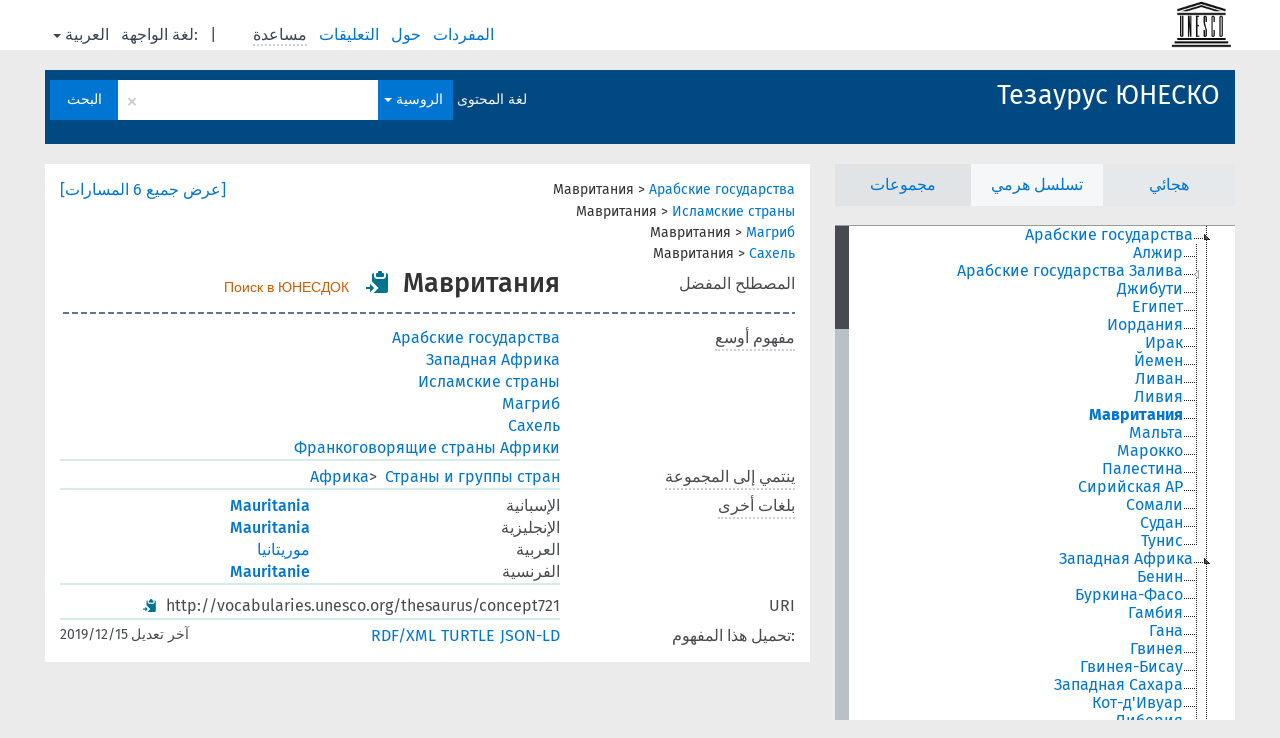

--- FILE ---
content_type: application/javascript
request_url: https://vocabularies.unesco.org/browser/resource/js/hierarchy.js
body_size: 4635
content:
var treeIndex = {}; 
var urlToUri = {};
var hierTreeConf ={ 
  alwaysShowScrollbar: 1,
  scrollInertia: 0, 
  mouseWheel:{ scrollAmount: 105 },
  snapAmount: 18,
  snapOffset: 1
};

/* 
 * For legacy browsers that don't natively support Object.size().
 * @param {Object} obj
 */
Object.size = function (obj) {
  var size = 0, key;
  for (key in obj) {
    if (obj.hasOwnProperty(key)) {
      size += 1;
    }
  }
  return size;
};

function getNode(uri) { return treeIndex[uri]; }

function setNode(node) { treeIndex[node.uri] = node; storeUri(node); }

function storeUri(node) { urlToUri[node.a_attr.href] = node.uri; }

/* 
 * Forces node to open when it's clicked.
 * @param {Object} tree
 */
function invokeParentTree(tree) {
  var $treeObject = $('.sidebar-grey');
  $treeObject.on('activate_node.jstree', function(event, node) {
    $treeObject.jstree('open_node', node.node);
  });

  $treeObject.on('loaded.jstree', function() {
    if ($('#sidebar .mCustomScrollbar').length === 0) {
      $(".sidebar-grey").mCustomScrollbar(hierTreeConf);
    }
    if ($('.jstree-leaf-proper').length > 0) {
      $('.sidebar-grey').jstree('select_node', $('.jstree-leaf-proper').toArray());
      $('.sidebar-grey').mCustomScrollbar('scrollTo', getLeafOffset());
    }
  });
}
  
function getLeafOffset() {
  var containerHeight = $('.sidebar-grey').height();
  var conceptCount = Math.floor((containerHeight * 0.66) / 18);
  var scrollAmount = 18 * conceptCount;
  if ($('.jstree-leaf-proper').length) {
    var newOffset = $('.jstree-leaf-proper')[0].offsetTop-scrollAmount;
    if (newOffset > 0) // only scrolls the view if the concept isn't already at the top.
      return newOffset;
  }
}

function getLabel(object) {
  var labelProp = 'prefLabel';
  if (!object.prefLabel) {
    labelProp = 'label';
  }
  if (window.showNotation && object.notation) {
    return '<span class="tree-notation">' + object.notation + '</span> ' + object[labelProp];
  }
  return escapeHtml(object[labelProp]);
}

function createObjectsFromChildren(conceptData, conceptUri) {
  var childArray = [];
  for (var i = 0; i < conceptData.narrower.length; i++) {
    var childObject = {
      text: getLabel(conceptData.narrower[i]), 
      a_attr: getConceptHref(conceptData.narrower[i]),
      uri: conceptData.narrower[i].uri,
      notation: conceptData.narrower[i].notation,
      parents: conceptUri,
      state: { opened: true }
    };
    // if the childConcept hasn't got any children the state is not needed.
    if (conceptData.narrower[i].hasChildren) {
      childObject.children = true;
      childObject.state.opened = false;
    }
    if(!childArray[childObject.uri])
      childArray.push(childObject);
    storeUri(childObject);
  }
  return childArray;
}

/*
 * Creates a concept object from the data returned by a rest query.
 * @param
 * @param
 */
function createConceptObject(conceptUri, conceptData) {
  var newNode = { 
    text: getLabel(conceptData), 
    a_attr: getConceptHref(conceptData),
    uri: conceptUri,
    notation: conceptData.notation,
    parents: conceptData.broader,
    state: { opened: true },
    children: []
  };
  // setting the flag manually if the concept is known to have narrowers, but they aren't included eg. included topconcepts
  if(conceptData.hasChildren === true) {
    newNode.children = true;
    newNode.state.opened = false;
  }
  // if we are at a concept page we want to highlight that node and mark it as to be initially opened.
  if (newNode.uri === window.uri) { newNode.li_attr = { class: 'jstree-leaf-proper' }; }
  if (conceptData.narrower) { // filtering out the ones that don't have labels 
    newNode.children = createObjectsFromChildren(conceptData, conceptUri);
  }
  
  return newNode;
}

/*
 * For building a parent hierarchy tree from the leaf concept to the ontology/vocabulary root.
 * @param {Object} schemes 
 * @param {Object} currentNode 
 * @param {Object} parentData 
 */
function attachTopConceptsToSchemes(schemes, currentNode, parentData) {
  for (var i = 0; i < schemes.length; i++) {
    if (parentData[currentNode.uri].tops.indexOf(schemes[i].uri) !== -1) {
      if(Object.prototype.toString.call(schemes[i].children) !== '[object Array]' ) {
        schemes[i].children = [];
      }
      schemes[i].children.push(currentNode);
      // the hierarchy response contains the parent info before the topConcepts so it's a safe to open the first one without broaders 
      if (!schemes.opened && !currentNode.broader) {
        schemes[i].state = currentNode.state;
      }
    }
  }
  return schemes;
}

/*
 * For building a parent hierarchy tree from the leaf concept to the ontology/vocabulary root.
 * @param {String} uri
 * @param {Object} parentData
 * @param {Object} schemes 
 */
function buildParentTree(uri, parentData, schemes) {
  if (parentData === undefined || parentData === null) { return; }

  var loopIndex = 0, // for adding the last concept as a root if no better candidates have been found.
    currentNode,
    rootArray = (schemes.length > 1) ? schemes : [];

  for(var conceptUri in parentData) {
    if (parentData.hasOwnProperty(conceptUri)) {
      var branchHelper, 
        exactMatchFound;
      currentNode = createConceptObject(conceptUri, parentData[conceptUri]);
      /* if a node has the property topConceptOf set it as the root node. 
       * Or just setting the last node as a root if nothing else has been found 
       */
      if (parentData[conceptUri].top || ( loopIndex === Object.size(parentData)-1) && rootArray.length === 0 || !currentNode.parents && rootArray.length === 0) { 
        if (rootArray.length === 0) {  
          branchHelper = currentNode;
        }
        // if there are multiple concept schemes attach the topConcepts to the concept schemes
        if (schemes.length > 1 && (parentData[conceptUri].top)) {
          schemes = attachTopConceptsToSchemes(schemes, currentNode, parentData);
        }
        else {
          rootArray.push(currentNode);
        }
      }
      if (exactMatchFound) { // combining branches if we have met a exact match during the previous iteration.
        currentNode.children.push(branchHelper); 
        branchHelper = undefined;
        exactMatchFound = false;
      }
      // here we have iterated far enough to find the merging point of the trees.
      if (branchHelper && parentData[branchHelper.uri].exact === currentNode.uri) {
        exactMatchFound = true;
      } 
      setNode(currentNode);
      loopIndex++;
    }
  }

  // Iterating over the nodes to make sure all concepts have their children set.
  appendChildrenToParents();
  // avoiding the issue with multiple inheritance by deep copying the whole tree object before giving it to jsTree
  return JSON.parse(JSON.stringify(rootArray));
}

function getConceptHref(conceptData) {
  if (conceptData.uri.indexOf(window.uriSpace) !== -1) {
    var page = conceptData.uri.substr(window.uriSpace.length);
    if (/[^a-zA-Z0-9\.]/.test(page) || page.indexOf("/") > -1 ) {
      // contains special characters or contains an additionnal '/' - fall back to full URI
      page = '?uri=' + encodeURIComponent(conceptData.uri);
    }
  } else {
    // not within URI space - fall back to full URI
    page = '?uri=' + encodeURIComponent(conceptData.uri);
  }
  return { "href" : vocab + '/' + lang + '/page/' + page };
}

function vocabRoot(topConcepts) {
  var topArray = [];
  for (var i = 0; i < topConcepts.length; i++) {
    var conceptData = topConcepts[i];
    var childObject = {
      text: conceptData.label, 
      a_attr : getConceptHref(conceptData),
      uri: conceptData.uri,
      notation: conceptData.notation,
      state: { opened: false } 
    };
    if (conceptData.hasChildren)
      childObject.children = true;
    if (window.showNotation && conceptData.notation)
      childObject.text = '<span class="tree-notation">' + conceptData.notation + '</span> ' + childObject.text;
    setNode(childObject);
    topArray.push(childObject);
  }
  return topArray;
}

/*
 * Iterates through the tree and fixes all the parents by adding references to their child concepts.
 */
function appendChildrenToParents() {
  for (var uri in treeIndex) {
    if (treeIndex.hasOwnProperty(uri)) {
      var current = treeIndex[uri];
      if (current.parents) {
        for (var i = 0; i < current.parents.length; i++) {
          var parentNode = getNode(current.parents[i]);
          if (parentNode && parentNode !== current && $.inArray(current, parentNode.children) === -1) {
            for(var j = 0; j < parentNode.children.length; j++) {
              if(parentNode.children[j].uri === current.uri){ 
                // if the concept has already been found enrich the previous one with the additional information.
                parentNode.children[j].children = current.children;
                parentNode.children[j].state = current.state;
                parentNode.children[j].li_attr = current.li_attr;
              }
            }
          }
        }
      }
    }
  }
}

function createObjectsFromNarrowers(narrowerResponse) {

  var childArray = [];
  for (var i = 0; i < narrowerResponse.narrower.length; i++) {
    var conceptObject = narrowerResponse.narrower[i];
    var childObject = {
      text : getLabel(conceptObject), 
      a_attr : getConceptHref(conceptObject),
      uri: conceptObject.uri,
      notation: conceptObject.notation,
      parents: narrowerResponse.uri,
      state: { opened: false, disabled: false, selected: false }
    };
    childObject.children = conceptObject.hasChildren ? true : false;
    setNode(childObject);
    childArray.push(childObject);
  }
  return childArray;
}

function getParams(node) {
  var nodeId = (node.id === '#') ? window.uri : node.original.uri;
  var clang = content_lang !== '' ? content_lang : lang;
  return $.param({'uri' : nodeId, 'lang' : clang});
}

function pickLabelFromScheme(scheme) {
  var label = '';
  if (scheme.prefLabel)
    label = scheme.prefLabel;
  else if (scheme.label)
    label = scheme.label;
  else if (scheme.title)
    label = scheme.title;
  return label;
}

function schemeRoot(schemes) {
  var topArray = [];
  for (var i = 0; i < schemes.length; i++) {
    var scheme = schemes[i];
    var label = pickLabelFromScheme(scheme);
    if (label !== '') { // hiding schemes without a label/title
      var schemeObject = {
        text: label, 
        a_attr : { "href" : vocab + '/' + lang + '/page/?uri=' + scheme.uri, 'class': 'scheme'},
        uri: scheme.uri,
        notation: scheme.notation,
        children: true,
        state: { opened: false } 
      };
      topArray.push(schemeObject);
    }
  }
  return topArray;
}

function addConceptsToScheme(topConcept, childObject, schemes) {
  for (var j in schemes) {
    if (schemes.hasOwnProperty(j) && topConcept.topConceptOf === schemes[j].uri) {
      if(Object.prototype.toString.call(schemes[j].children) !== '[object Array]' ) {
        schemes[j].children = [];
      }
      schemes[j].children.push(childObject);
      schemes[j].state.opened = true;
      schemes[j].a_attr.class = 'jstree-clicked';
    }
  }
  return schemes;
}

function topConceptsToSchemes(topConcepts, schemes) {
  var childArray = schemes.length > 1 ? schemes : [];
  for (var i in topConcepts) {
    var topConcept = topConcepts[i];
    var hasChildren = topConcept.hasChildren; 
    var childObject = {
      text : getLabel(topConcept), 
      a_attr : { "href" : vocab + '/' + lang + '/page/?uri=' + encodeURIComponent(topConcept.uri) },
      uri: topConcept.uri,
      notation: topConcept.notation,
      state: { opened: false, disabled: false, selected: false }
    };
    if (hasChildren) {
      childObject.children = true;
      childObject.state.opened = false;
    }
    setNode(childObject);
    if (schemes.length > 1) {
      schemes = addConceptsToScheme(topConcept, childObject, schemes);
    } else {
      childArray.push(childObject);
    }
  }
  return childArray;
}

/* 
 * Gives you the Skosmos default jsTree configuration.
 */
function getTreeConfiguration() {
  $('.sidebar-grey').empty().jstree({ 
    'core' : {
      'animation' : 0,
      'themes' : { 'icons': false },
      'strings' : { 'Loading ...' : jstree_loading },
      'data' : 
        function(node, cb) { 
          var clang = content_lang !== '' ? content_lang : lang;
          var json_url = (rest_base_url + vocab + '/hierarchy');
          var nodeId;
          var params = getParams(node); 
          var schemeObjects;
          $.ajax({
            data: $.param({'lang': clang}),
            url: rest_base_url + vocab + '/',
            success: function (response) {
              schemeObjects = schemeRoot(response.conceptschemes);
              // if there are multiple concept schemes display those at the top level
              if (schemeObjects.length > 1 && node.id === '#' && $('#vocab-info').length) {
                return cb(schemeObjects);
              } 
              // if there was only one concept scheme display it's top concepts at the top level 
              else if(node.id === '#' && $('#vocab-info').length) { 
                $.ajax({
                  data: $.param({'lang': clang}),
                  url: rest_base_url + vocab + '/topConcepts', 
                  success: function (response) {
                    return cb(vocabRoot(response.topconcepts));
                  }
                });
              }
              else {
                // top concepts of a concept scheme
                if (node.original && node.original.a_attr && node.original.a_attr.class === 'scheme') {
                  json_url = (rest_base_url + vocab + '/topConcepts');
                  params = $.param({'scheme': node.original.uri, 'lang' : clang});
                  // no longer needed at this point
                  schemeObjects = []; 
                } 
                // concept scheme page
                else if (node.id === '#' && $('.property-value-wrapper:first() p').html() === 'skos:ConceptScheme') {
                  nodeId = $('.uri-input-box').html(); // using the real uri of the concept from the view.
                  json_url = (rest_base_url + vocab + '/topConcepts');
                  params = $.param({'scheme': nodeId, 'lang' : clang});
                } 
                // concept hierarchy
                else if (node.id === '#') {
                  nodeId = $('.uri-input-box').html(); // using the real uri of the concept from the view.
                } 
                // narrowers of a concept
                else  {
                  nodeId = node.uri;
                  json_url = (rest_base_url + vocab + '/children');
                }
                $.ajax({
                  data: params,
                url: json_url, 
                success: function (response) {
                  if (response.broaderTransitive) { // the default hierarchy query that fires when a page loads.
                    return cb(buildParentTree(nodeId, response.broaderTransitive, schemeObjects));
                  } else if (response.topconcepts) {
                    return cb(topConceptsToSchemes(response.topconcepts, schemeObjects));
                  } else {
                    return cb(createObjectsFromNarrowers(response));
                  }
                }
                });
              }
            }
          });
        }
    },
    'plugins' : ['sort'],
    'sort' : function (a,b) {
        var aNode = this.get_node(a);
        var bNode = this.get_node(b);

        if (window.showNotation) {
            var aNotation = aNode.original.notation;
            var bNotation = bNode.original.notation;

            if (aNotation) {
                if (bNotation) {
                    if (aNotation < bNotation) {
                        return -1;
                    }
                    else if (aNotation > bNotation) {
                        return 1;
                    }
                }
                else return -1;
            }
            else if (bNotation) return 1;
        }
        return naturalCompare(aNode.text.toLowerCase(), bNode.text.toLowerCase());
    }
  });
}

